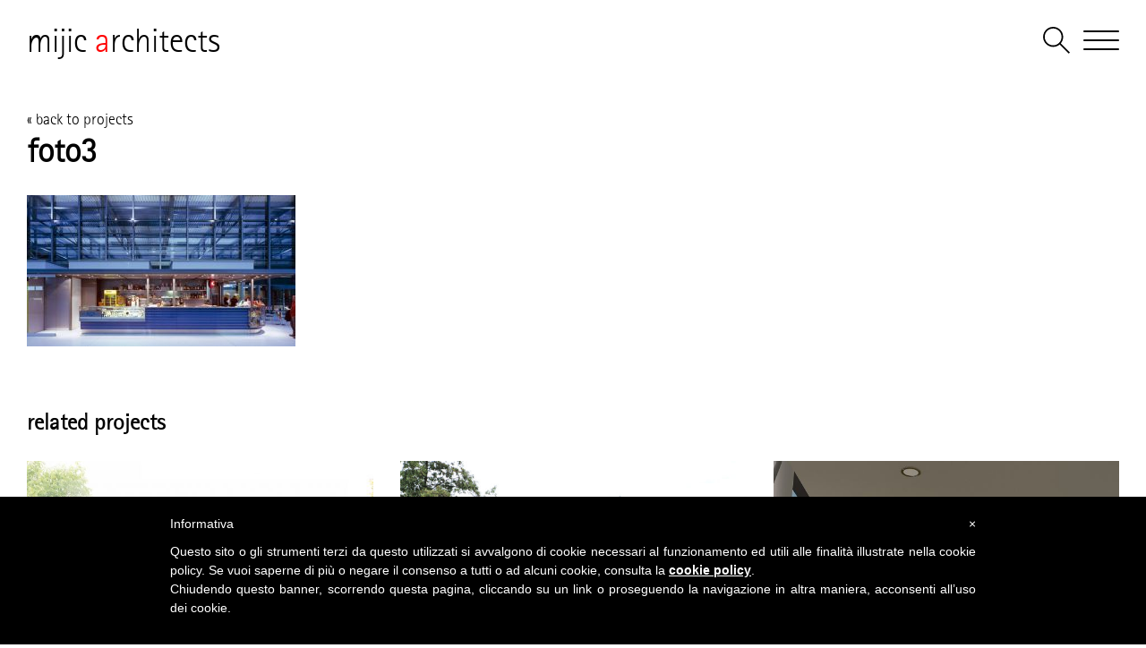

--- FILE ---
content_type: text/html; charset=UTF-8
request_url: https://www.mijicarchitects.com/infrastructure/interior-equipment/attachment/foto3-7/
body_size: 5827
content:
<!DOCTYPE html><html lang="en-US"><head><meta charset="UTF-8"><meta name="viewport" content="width=device-width, initial-scale=1.0, maximum-scale=1.0, user-scalable=no"><meta http-equiv="X-UA-Compatible" content="IE=edge"><meta name="author" content="disual.it"><link href="//gmpg.org/xfn/11" rel="profile"><link href="https://www.mijicarchitects.com/xmlrpc.php" rel="pingback"><meta name='robots' content='index, follow, max-image-preview:large, max-snippet:-1, max-video-preview:-1' />  <script data-cfasync="false" data-pagespeed-no-defer>var gtm4wp_datalayer_name = "dataLayer";
	var dataLayer = dataLayer || [];</script> <link media="all" href="https://www.mijicarchitects.com/wp-content/cache/autoptimize/css/autoptimize_02ebf5ff4a5dd2267d3284253a2273f2.css" rel="stylesheet"><title>foto3 - Mijic Architects</title><link rel="canonical" href="https://www.mijicarchitects.com/infrastructure/interior-equipment/attachment/foto3-7/" /><meta property="og:locale" content="en_US" /><meta property="og:type" content="article" /><meta property="og:title" content="foto3 - Mijic Architects" /><meta property="og:description" content="[...]Read more &raquo;" /><meta property="og:url" content="https://www.mijicarchitects.com/infrastructure/interior-equipment/attachment/foto3-7/" /><meta property="og:site_name" content="Mijic Architects" /><meta property="og:image" content="https://www.mijicarchitects.com/infrastructure/interior-equipment/attachment/foto3-7" /><meta property="og:image:width" content="1920" /><meta property="og:image:height" content="1080" /><meta property="og:image:type" content="image/jpeg" /><meta name="twitter:card" content="summary_large_image" /><meta name="twitter:site" content="@mijicarchitects" /> <script type="application/ld+json" class="yoast-schema-graph">{"@context":"https://schema.org","@graph":[{"@type":"WebPage","@id":"https://www.mijicarchitects.com/infrastructure/interior-equipment/attachment/foto3-7/","url":"https://www.mijicarchitects.com/infrastructure/interior-equipment/attachment/foto3-7/","name":"foto3 - Mijic Architects","isPartOf":{"@id":"https://www.mijicarchitects.com/#website"},"primaryImageOfPage":{"@id":"https://www.mijicarchitects.com/infrastructure/interior-equipment/attachment/foto3-7/#primaryimage"},"image":{"@id":"https://www.mijicarchitects.com/infrastructure/interior-equipment/attachment/foto3-7/#primaryimage"},"thumbnailUrl":"https://www.mijicarchitects.com/wp-content/uploads/2006/12/foto3.jpg","datePublished":"2020-07-01T07:29:14+00:00","breadcrumb":{"@id":"https://www.mijicarchitects.com/infrastructure/interior-equipment/attachment/foto3-7/#breadcrumb"},"inLanguage":"en-US","potentialAction":[{"@type":"ReadAction","target":["https://www.mijicarchitects.com/infrastructure/interior-equipment/attachment/foto3-7/"]}]},{"@type":"ImageObject","inLanguage":"en-US","@id":"https://www.mijicarchitects.com/infrastructure/interior-equipment/attachment/foto3-7/#primaryimage","url":"https://www.mijicarchitects.com/wp-content/uploads/2006/12/foto3.jpg","contentUrl":"https://www.mijicarchitects.com/wp-content/uploads/2006/12/foto3.jpg","width":1920,"height":1080},{"@type":"BreadcrumbList","@id":"https://www.mijicarchitects.com/infrastructure/interior-equipment/attachment/foto3-7/#breadcrumb","itemListElement":[{"@type":"ListItem","position":1,"name":"Home","item":"https://www.mijicarchitects.com/"},{"@type":"ListItem","position":2,"name":"INTERIOR EQUIPMENT","item":"https://www.mijicarchitects.com/infrastructure/interior-equipment/"},{"@type":"ListItem","position":3,"name":"foto3"}]},{"@type":"WebSite","@id":"https://www.mijicarchitects.com/#website","url":"https://www.mijicarchitects.com/","name":"Mijic Architects","description":"Mijic Architects","publisher":{"@id":"https://www.mijicarchitects.com/#organization"},"potentialAction":[{"@type":"SearchAction","target":{"@type":"EntryPoint","urlTemplate":"https://www.mijicarchitects.com/?s={search_term_string}"},"query-input":{"@type":"PropertyValueSpecification","valueRequired":true,"valueName":"search_term_string"}}],"inLanguage":"en-US"},{"@type":"Organization","@id":"https://www.mijicarchitects.com/#organization","name":"Mijic Architects","url":"https://www.mijicarchitects.com/","logo":{"@type":"ImageObject","inLanguage":"en-US","@id":"https://www.mijicarchitects.com/#/schema/logo/image/","url":"https://www.mijicarchitects.com/wp-content/uploads/2017/01/logo-mijic-architects.png","contentUrl":"https://www.mijicarchitects.com/wp-content/uploads/2017/01/logo-mijic-architects.png","width":780,"height":200,"caption":"Mijic Architects"},"image":{"@id":"https://www.mijicarchitects.com/#/schema/logo/image/"},"sameAs":["https://x.com/mijicarchitects","https://www.instagram.com/mijicarchitects/?hl=it","https://www.linkedin.com/company/mijicarchitects","https://www.pinterest.it/mijicarchitects/"]}]}</script> <link rel='dns-prefetch' href='//unpkg.com' /><link rel='dns-prefetch' href='//www.googletagmanager.com' /><link rel="alternate" type="application/rss+xml" title="Mijic Architects &raquo; Feed" href="https://www.mijicarchitects.com/feed/" /><link rel="alternate" type="application/rss+xml" title="Mijic Architects &raquo; Comments Feed" href="https://www.mijicarchitects.com/comments/feed/" /><link rel="alternate" type="application/rss+xml" title="Mijic Architects &raquo; foto3 Comments Feed" href="https://www.mijicarchitects.com/infrastructure/interior-equipment/attachment/foto3-7/feed/" /> <script type="text/javascript" src="https://www.mijicarchitects.com/wp-includes/js/jquery/jquery.min.js" id="jquery-core-js"></script> <script type="text/javascript" src="https://www.mijicarchitects.com/wp-includes/js/jquery/jquery-migrate.min.js" id="jquery-migrate-js"></script> 
 <script type="text/javascript" src="https://www.googletagmanager.com/gtag/js?id=GT-P8QTN6S5" id="google_gtagjs-js" async></script> <script type="text/javascript" id="google_gtagjs-js-after">window.dataLayer = window.dataLayer || [];function gtag(){dataLayer.push(arguments);}
gtag("set","linker",{"domains":["www.mijicarchitects.com"]});
gtag("js", new Date());
gtag("set", "developer_id.dZTNiMT", true);
gtag("config", "GT-P8QTN6S5");
 window._googlesitekit = window._googlesitekit || {}; window._googlesitekit.throttledEvents = []; window._googlesitekit.gtagEvent = (name, data) => { var key = JSON.stringify( { name, data } ); if ( !! window._googlesitekit.throttledEvents[ key ] ) { return; } window._googlesitekit.throttledEvents[ key ] = true; setTimeout( () => { delete window._googlesitekit.throttledEvents[ key ]; }, 5 ); gtag( "event", name, { ...data, event_source: "site-kit" } ); };</script> <link rel="https://api.w.org/" href="https://www.mijicarchitects.com/wp-json/" /><link rel="alternate" title="JSON" type="application/json" href="https://www.mijicarchitects.com/wp-json/wp/v2/media/3220" /><link rel="EditURI" type="application/rsd+xml" title="RSD" href="https://www.mijicarchitects.com/xmlrpc.php?rsd" /><link rel='shortlink' href='https://www.mijicarchitects.com/?p=3220' /><link rel="alternate" title="oEmbed (JSON)" type="application/json+oembed" href="https://www.mijicarchitects.com/wp-json/oembed/1.0/embed?url=https%3A%2F%2Fwww.mijicarchitects.com%2Finfrastructure%2Finterior-equipment%2Fattachment%2Ffoto3-7%2F" /><link rel="alternate" title="oEmbed (XML)" type="text/xml+oembed" href="https://www.mijicarchitects.com/wp-json/oembed/1.0/embed?url=https%3A%2F%2Fwww.mijicarchitects.com%2Finfrastructure%2Finterior-equipment%2Fattachment%2Ffoto3-7%2F&#038;format=xml" /><meta name="generator" content="Site Kit by Google 1.166.0" />  <script data-cfasync="false" data-pagespeed-no-defer type="text/javascript">var dataLayer_content = {"pagePostType":"attachment","pagePostType2":"single-attachment","pagePostAuthor":"mijic mijic"};
	dataLayer.push( dataLayer_content );</script> <script data-cfasync="false" data-pagespeed-no-defer type="text/javascript">(function(w,d,s,l,i){w[l]=w[l]||[];w[l].push({'gtm.start':
new Date().getTime(),event:'gtm.js'});var f=d.getElementsByTagName(s)[0],
j=d.createElement(s),dl=l!='dataLayer'?'&l='+l:'';j.async=true;j.src=
'//www.googletagmanager.com/gtm.js?id='+i+dl;f.parentNode.insertBefore(j,f);
})(window,document,'script','dataLayer','GTM-WV4Q9FD');</script> <link rel="icon" href="https://www.mijicarchitects.com/wp-content/uploads/2020/04/cropped-favicon-150x150.png" sizes="32x32" /><link rel="icon" href="https://www.mijicarchitects.com/wp-content/uploads/2020/04/cropped-favicon-300x300.png" sizes="192x192" /><link rel="apple-touch-icon" href="https://www.mijicarchitects.com/wp-content/uploads/2020/04/cropped-favicon-300x300.png" /><meta name="msapplication-TileImage" content="https://www.mijicarchitects.com/wp-content/uploads/2020/04/cropped-favicon-300x300.png" /> <script type="text/javascript">var _iub = _iub || []; _iub.csConfiguration = {"lang":"it","siteId":1316827,"banner":{"slideDown":false,"applyStyles":false},"cookiePolicyId":30621232};</script> <script type="text/javascript" src="//cdn.iubenda.com/cookie_solution/safemode/iubenda_cs.js" charset="UTF-8" async></script> </head><body class="attachment attachment-template-default single single-attachment postid-3220 attachmentid-3220 attachment-jpeg"><div id="wrapper" class="site"><header class="header"><nav class="navbar navbar-default white"><div class="container-fluid"><div class="navbar-header"> <a class="navbar-brand" href="https://www.mijicarchitects.com/" title="Mijic Architects"> mijic <span>a</span>rchitects </a> <button type="button" class="navbar-toggle collapsed"> <span class="bar"></span> </button><div class="navbar-search"> <a href="#searchform" data-toggle="collapse"> <svg class="icon" xmlns="//www.w3.org/2000/svg" version="1.1" viewBox="0 0 38 38"> <g> <path d="m38 36.3l-12.9-12.9c2.1-2.5 3.4-5.7 3.4-9.2 0-7.9-6.4-14.2-14.2-14.2s-14.2 6.4-14.2 14.2 6.4 14.2 14.2 14.2c3.5 0 6.7-1.3 9.2-3.4l12.9 12.9s1.7-1.7 1.7-1.7zm-23.7-10.2c-6.5 0-11.9-5.3-11.9-11.9s5.3-11.9 11.9-11.9 11.9 5.3 11.9 11.9 -5.3 11.9-11.9 11.9z" fill="black"/> </g> </svg> </a><form method="get" id="searchform" action="https://www.mijicarchitects.com/" class="form-inline collapse" role="search"> <label class="sr-only" for="s">Search</label><div class="input-group"> <input class="form-control" id="s" name="s" type="text" placeholder="Search entire website here..." value=""></div> <input class="submit btn btn-primary" id="searchsubmit" name="submit" type="hidden" value="search"></form></div></div></div></nav></header><div id="menu-offcanvas"  role="navigation"><ul id="menu-main-menu" class="site-navigation"><li id="menu-item-13" class="menu-item menu-item-type-post_type menu-item-object-page menu-item-home menu-item-13"><a href="https://www.mijicarchitects.com/">Home</a></li><li id="menu-item-118" class="menu-item menu-item-type-post_type menu-item-object-page menu-item-118"><a href="https://www.mijicarchitects.com/news/">news</a></li><li id="menu-item-9234" class="menu-item menu-item-type-custom menu-item-object-custom menu-item-has-children menu-item-9234"><a href="#">works</a><ul class="dropdown-menu"><li id="menu-item-31" class="menu-item menu-item-type-post_type menu-item-object-page menu-item-31"><a href="https://www.mijicarchitects.com/projects/">projects</a></li><li id="menu-item-9235" class="menu-item menu-item-type-post_type menu-item-object-page menu-item-9235"><a href="https://www.mijicarchitects.com/competitions/">competitions</a></li></ul></li><li id="menu-item-2981" class="menu-item menu-item-type-custom menu-item-object-custom menu-item-has-children menu-item-2981"><a href="#">office profile</a><ul class="dropdown-menu"><li id="menu-item-218" class="menu-item menu-item-type-post_type menu-item-object-page menu-item-218"><a href="https://www.mijicarchitects.com/about/">about</a></li><li id="menu-item-9183" class="menu-item menu-item-type-post_type menu-item-object-page menu-item-9183"><a href="https://www.mijicarchitects.com/about/team/">team</a></li></ul></li><li id="menu-item-2982" class="menu-item menu-item-type-post_type menu-item-object-page menu-item-2982"><a href="https://www.mijicarchitects.com/events/">events</a></li><li id="menu-item-2983" class="menu-item menu-item-type-post_type menu-item-object-page menu-item-2983"><a href="https://www.mijicarchitects.com/press-and-awards/">press and awards</a></li><li id="menu-item-2984" class="menu-item menu-item-type-post_type menu-item-object-page menu-item-2984"><a href="https://www.mijicarchitects.com/contacts/">contacts</a></li></ul></div><div id="main-container"> <script src="//ajax.googleapis.com/ajax/libs/jquery/1/jquery.js"></script> <script src="https://www.mijicarchitects.com/wp-content/themes/mijicarchitects/galleria/galleria-1.4.7.min.js"></script> <div class="project-gallery"></div><div class="content-wrap"><div class="container-fluid"><div class="row"><div class="col-md-12"><div class="back"> <a href="https://www.mijicarchitects.com/projects/"> &laquo; back to projects </a></div></div></div><div class="row"><div class="col-md-12"><section id="main-content" class="project-content" role="main"><div class="row"><div class="col-md-8"><h1 class="project-title">foto3</h1><div class="project-data"></div></div></div><div class="row"><div class="col-md-4 col-md-push-8 project-table"></div><div class="col-md-8 col-md-pull-4"><div class="entry project-entry"><p class="attachment"><a href='https://www.mijicarchitects.com/wp-content/uploads/2006/12/foto3.jpg'><img fetchpriority="high" decoding="async" width="300" height="169" src="https://www.mijicarchitects.com/wp-content/uploads/2006/12/foto3-300x169.jpg" class="attachment-medium size-medium" alt="" srcset="https://www.mijicarchitects.com/wp-content/uploads/2006/12/foto3-300x169.jpg 300w, https://www.mijicarchitects.com/wp-content/uploads/2006/12/foto3-1024x576.jpg 1024w, https://www.mijicarchitects.com/wp-content/uploads/2006/12/foto3-768x432.jpg 768w, https://www.mijicarchitects.com/wp-content/uploads/2006/12/foto3-1536x864.jpg 1536w, https://www.mijicarchitects.com/wp-content/uploads/2006/12/foto3-1200x675.jpg 1200w, https://www.mijicarchitects.com/wp-content/uploads/2006/12/foto3.jpg 1920w" sizes="(max-width: 300px) 100vw, 300px" /></a></p></div></div></div></section></div></div><div class="row"><div class="col-md-12"><div class="related-projects"><h3>related projects</h3><div class="owl-carousel owl-theme"><div class="item"> <a href="https://www.mijicarchitects.com/hospitality-entertainment/new-elderly-house-2/" title="NEW ELDERLY HOUSE"> <img width="620" height="620" src="https://www.mijicarchitects.com/wp-content/uploads/2013/01/RENDER-senza-cielo_ge-620x620.jpg" class="attachment-contacts size-contacts wp-post-image" alt="" decoding="async" loading="lazy" srcset="https://www.mijicarchitects.com/wp-content/uploads/2013/01/RENDER-senza-cielo_ge-620x620.jpg 620w, https://www.mijicarchitects.com/wp-content/uploads/2013/01/RENDER-senza-cielo_ge-150x150.jpg 150w" sizes="auto, (max-width: 620px) 100vw, 620px" /><div class="content"><h4>NEW ELDERLY HOUSE</h4> Herisau (CH)|2013</div> </a></div><div class="item"> <a href="https://www.mijicarchitects.com/education-research/day-care-center-buntes-haus-in-echzell-gettenau/" title="DAY CARE CENTER “BUNTES HAUS”"> <img width="620" height="620" src="https://www.mijicarchitects.com/wp-content/uploads/2022/05/2-620x620.jpg" class="attachment-contacts size-contacts wp-post-image" alt="" decoding="async" loading="lazy" srcset="https://www.mijicarchitects.com/wp-content/uploads/2022/05/2-620x620.jpg 620w, https://www.mijicarchitects.com/wp-content/uploads/2022/05/2-300x300.jpg 300w, https://www.mijicarchitects.com/wp-content/uploads/2022/05/2-1024x1024.jpg 1024w, https://www.mijicarchitects.com/wp-content/uploads/2022/05/2-150x150.jpg 150w, https://www.mijicarchitects.com/wp-content/uploads/2022/05/2-768x768.jpg 768w, https://www.mijicarchitects.com/wp-content/uploads/2022/05/2.jpg 1080w" sizes="auto, (max-width: 620px) 100vw, 620px" /><div class="content"><h4>DAY CARE CENTER “BUNTES HAUS”</h4> Echzell (DE)|2017 - 2019</div> </a></div><div class="item"> <a href="https://www.mijicarchitects.com/hospitality-entertainment/extension-elderly-house-casa-mia/" title="EXTENSION ELDERLY HOUSE “CASA MIA”"> <img width="620" height="620" src="https://www.mijicarchitects.com/wp-content/uploads/2007/01/ehf_rend_04_ge-1-620x620.jpg" class="attachment-contacts size-contacts wp-post-image" alt="" decoding="async" loading="lazy" srcset="https://www.mijicarchitects.com/wp-content/uploads/2007/01/ehf_rend_04_ge-1-620x620.jpg 620w, https://www.mijicarchitects.com/wp-content/uploads/2007/01/ehf_rend_04_ge-1-150x150.jpg 150w" sizes="auto, (max-width: 620px) 100vw, 620px" /><div class="content"><h4>EXTENSION ELDERLY HOUSE “CASA MIA”</h4> Forlì (I)|2007</div> </a></div><div class="item"> <a href="https://www.mijicarchitects.com/office-administration/new-town-hall-2/" title="NEW TOWN HALL"> <img width="620" height="620" src="https://www.mijicarchitects.com/wp-content/uploads/2014/10/Vista-dallalto-620x620.jpg" class="attachment-contacts size-contacts wp-post-image" alt="" decoding="async" loading="lazy" srcset="https://www.mijicarchitects.com/wp-content/uploads/2014/10/Vista-dallalto-620x620.jpg 620w, https://www.mijicarchitects.com/wp-content/uploads/2014/10/Vista-dallalto-150x150.jpg 150w" sizes="auto, (max-width: 620px) 100vw, 620px" /><div class="content"><h4>NEW TOWN HALL</h4> Plaidt (D)|2014</div> </a></div><div class="item"> <a href="https://www.mijicarchitects.com/residential/attic-renovation-in-the-historic-center-of-rimini/" title="ATTIC RENOVATION IN THE HISTORIC CENTER OF RIMINI"> <img width="620" height="620" src="https://www.mijicarchitects.com/wp-content/uploads/2021/11/211112_Home_Sottotetto-Mijic_ok-620x620.jpg" class="attachment-contacts size-contacts wp-post-image" alt="" decoding="async" loading="lazy" srcset="https://www.mijicarchitects.com/wp-content/uploads/2021/11/211112_Home_Sottotetto-Mijic_ok-620x620.jpg 620w, https://www.mijicarchitects.com/wp-content/uploads/2021/11/211112_Home_Sottotetto-Mijic_ok-150x150.jpg 150w" sizes="auto, (max-width: 620px) 100vw, 620px" /><div class="content"><h4>ATTIC RENOVATION IN THE HISTORIC CENTER OF RIMINI</h4> Rimini (I)|2017 - 2019</div> </a></div><div class="item"> <a href="https://www.mijicarchitects.com/culture/entrance-of-museum/" title="ENTRANCE OF MUSEUM"> <img width="620" height="620" src="https://www.mijicarchitects.com/wp-content/uploads/2013/12/progetto2_con-strade-3D_post-revisione_nuova-idea_130408_11_1021_ge-620x620.jpg" class="attachment-contacts size-contacts wp-post-image" alt="" decoding="async" loading="lazy" srcset="https://www.mijicarchitects.com/wp-content/uploads/2013/12/progetto2_con-strade-3D_post-revisione_nuova-idea_130408_11_1021_ge-620x620.jpg 620w, https://www.mijicarchitects.com/wp-content/uploads/2013/12/progetto2_con-strade-3D_post-revisione_nuova-idea_130408_11_1021_ge-150x150.jpg 150w" sizes="auto, (max-width: 620px) 100vw, 620px" /><div class="content"><h4>ENTRANCE OF MUSEUM</h4> Glentleiten (D)|2013</div> </a></div><div class="item"> <a href="https://www.mijicarchitects.com/infrastructure/railway-station-for-new-fair-complex/" title="RAILWAY STATION FOR NEW FAIR COMPLEX"> <img width="620" height="620" src="https://www.mijicarchitects.com/wp-content/uploads/2005/05/Foto2-1-620x620.jpg" class="attachment-contacts size-contacts wp-post-image" alt="" decoding="async" loading="lazy" srcset="https://www.mijicarchitects.com/wp-content/uploads/2005/05/Foto2-1-620x620.jpg 620w, https://www.mijicarchitects.com/wp-content/uploads/2005/05/Foto2-1-150x150.jpg 150w" sizes="auto, (max-width: 620px) 100vw, 620px" /><div class="content"><h4>RAILWAY STATION FOR NEW FAIR COMPLEX</h4> Rimini (I)|2005</div> </a></div><div class="item"> <a href="https://www.mijicarchitects.com/exhibition-event/design-proposal-library-and-anarchive-polimoda-fi/" title="DESIGN PROPOSAL – LIBRARY AND ANARCHIVE, POLIMODA"> <img width="620" height="620" src="https://www.mijicarchitects.com/wp-content/uploads/2023/09/quadrata-ok-620x620.jpg" class="attachment-contacts size-contacts wp-post-image" alt="" decoding="async" loading="lazy" srcset="https://www.mijicarchitects.com/wp-content/uploads/2023/09/quadrata-ok-620x620.jpg 620w, https://www.mijicarchitects.com/wp-content/uploads/2023/09/quadrata-ok-300x300.jpg 300w, https://www.mijicarchitects.com/wp-content/uploads/2023/09/quadrata-ok-1024x1024.jpg 1024w, https://www.mijicarchitects.com/wp-content/uploads/2023/09/quadrata-ok-150x150.jpg 150w, https://www.mijicarchitects.com/wp-content/uploads/2023/09/quadrata-ok-768x768.jpg 768w, https://www.mijicarchitects.com/wp-content/uploads/2023/09/quadrata-ok.jpg 1080w" sizes="auto, (max-width: 620px) 100vw, 620px" /><div class="content"><h4>DESIGN PROPOSAL – LIBRARY AND ANARCHIVE, POLIMODA</h4> Firenze (I)|2023</div> </a></div><div class="item"> <a href="https://www.mijicarchitects.com/exhibition-event/national-park-gate-celtic-park-in-nonweiler-otzenhausen/" title="NATIONAL PARK GATE CELTIC PARK IN NONWEILER/OTZENHAUSEN"> <img width="620" height="620" src="https://www.mijicarchitects.com/wp-content/uploads/2023/06/quadrata1-620x620.jpg" class="attachment-contacts size-contacts wp-post-image" alt="" decoding="async" loading="lazy" srcset="https://www.mijicarchitects.com/wp-content/uploads/2023/06/quadrata1-620x620.jpg 620w, https://www.mijicarchitects.com/wp-content/uploads/2023/06/quadrata1-300x300.jpg 300w, https://www.mijicarchitects.com/wp-content/uploads/2023/06/quadrata1-1024x1024.jpg 1024w, https://www.mijicarchitects.com/wp-content/uploads/2023/06/quadrata1-150x150.jpg 150w, https://www.mijicarchitects.com/wp-content/uploads/2023/06/quadrata1-768x768.jpg 768w, https://www.mijicarchitects.com/wp-content/uploads/2023/06/quadrata1.jpg 1080w" sizes="auto, (max-width: 620px) 100vw, 620px" /><div class="content"><h4>NATIONAL PARK GATE CELTIC PARK IN NONWEILER/OTZENHAUSEN</h4> Nonweiler (DE)|2018</div> </a></div></div></div></div></div></div></div> <script>$(function() {
			// Load the Twelve theme
			Galleria.loadTheme('https://www.mijicarchitects.com/wp-content/themes/mijicarchitects/galleria/themes/twelve/galleria.twelve.min.js');
			// Initialize Galleria
			Galleria.run( '.project-gallery', {
				height: 0.5625, // 16:9 aspect ratio
				thumbnails: false
			} );
		});

		$(function() {
			$(".owl-carousel").owlCarousel({
				loop: true,
				margin: 30,
				responsive: {
					0: {
						items: 1
					},
					768: {
						items: 2
					},
					992: {
						items: 3
					}
				}
			});
		});</script> </div><footer class="footer"><div class="container-fluid"><div class="row"><div class="col-md-12"><div class="footer-data"><div class="logo-footer"> mijic <span>a</span>rchitects</div> IT | Corso d'Augusto, 181 | 47921 Rimini (RN), Italy | Tel. +39 0541 21846 | P.IVA 04171860408 | Certificato ISO 9001:2015 Kiwa Cermet Italia Cert. n. 18296-A<br> DE | Heinrichstraße, 10 | 64283 Darmstadt | Tel. +49 06151 995820</div></div></div><div class="row"><div class="col-md-4"><a href="https://www.mijicarchitects.com/privacy-policy/" title="Privacy policy">Privacy policy</a></div><div class="col-md-4"><a href="https://www.mijicarchitects.com/cookies-policy/" title="Cookie policy">Cookie policy</a></div><div class="col-md-4"><a href="https://www.disual.it/" title="Disual Web Studio" target="_blank">Credits</a></div></div><div class="row"><div class="col-md-12"><div class="social"> <a href="https://www.instagram.com/mijicarchitects/?hl=it" target="_blank"><i class="fa fa-instagram" aria-hidden="true"></i></a> <a href="https://www.linkedin.com/company/mijic-architects" target="_blank"><i class="fa fa-linkedin" aria-hidden="true"></i></a> <a href="https://it.pinterest.com/mijicarchitects/" target="_blank"><i class="fa fa-pinterest-p" aria-hidden="true"></i></a> <a href="https://twitter.com/mijicarchitects" target="_blank"><i class="fa fa-twitter" aria-hidden="true"></i></a></div></div></div></div></footer></div> <noscript><iframe src="https://www.googletagmanager.com/ns.html?id=GTM-WV4Q9FD" height="0" width="0" style="display:none;visibility:hidden" aria-hidden="true"></iframe></noscript> <script type="text/javascript" src="https://www.mijicarchitects.com/wp-content/themes/mijicarchitects/js/bootstrap.min.js" id="bootstrap-script-js"></script> <script type="text/javascript" src="https://www.mijicarchitects.com/wp-content/themes/mijicarchitects/js/isotope.pkgd.min.js" id="isotope-script-js"></script> <script type="text/javascript" src="https://www.mijicarchitects.com/wp-content/themes/mijicarchitects/js/jquery.magnific-popup.min.js" id="magnific-popup-script-js"></script> <script type="text/javascript" src="https://www.mijicarchitects.com/wp-content/cache/autoptimize/js/autoptimize_single_e28e063504b967c9bf2a70e204b3895f.js" id="base-script-js"></script> <script type="text/javascript" src="https://www.mijicarchitects.com/wp-includes/js/comment-reply.min.js" id="comment-reply-js" async="async" data-wp-strategy="async"></script> <script type="text/javascript" src="https://www.mijicarchitects.com/wp-includes/js/dist/hooks.min.js" id="wp-hooks-js"></script> <script type="text/javascript" src="https://www.mijicarchitects.com/wp-includes/js/dist/i18n.min.js" id="wp-i18n-js"></script> <script type="text/javascript" id="wp-i18n-js-after">wp.i18n.setLocaleData( { 'text direction\u0004ltr': [ 'ltr' ] } );</script> <script type="text/javascript" src="https://www.mijicarchitects.com/wp-content/cache/autoptimize/js/autoptimize_single_96e7dc3f0e8559e4a3f3ca40b17ab9c3.js" id="swv-js"></script> <script type="text/javascript" id="contact-form-7-js-before">var wpcf7 = {
    "api": {
        "root": "https:\/\/www.mijicarchitects.com\/wp-json\/",
        "namespace": "contact-form-7\/v1"
    }
};</script> <script type="text/javascript" src="https://www.mijicarchitects.com/wp-content/cache/autoptimize/js/autoptimize_single_2912c657d0592cc532dff73d0d2ce7bb.js" id="contact-form-7-js"></script> <script type="text/javascript" src="https://www.mijicarchitects.com/wp-content/themes/mijicarchitects-child/js/owl.carousel.min.js" id="owl-script-js"></script> <script type="text/javascript" src="//unpkg.com/imagesloaded@4/imagesloaded.pkgd.min.js" id="images-loaded-js"></script> <script type="text/javascript" src="https://www.mijicarchitects.com/wp-content/cache/autoptimize/js/autoptimize_single_033359bd9b579f23a1206a32d8775f12.js" id="child-script-js"></script> <script type="text/javascript" src="https://www.mijicarchitects.com/wp-content/cache/autoptimize/js/autoptimize_single_af5f2224f9be166297b8754f98622c4d.js" id="googlesitekit-events-provider-contact-form-7-js" defer></script> <script type="text/javascript">var _gaq = _gaq || [];
			_gaq.push(['_setAccount', 'UA-32587753-7']);
			_gaq.push(['_trackPageview']);

			(function() {
				var ga = document.createElement('script'); ga.type = 'text/javascript'; ga.async = true;
				ga.src = ('https:' == document.location.protocol ? 'https://ssl' : 'http://www') + '.google-analytics.com/ga.js';
				var s = document.getElementsByTagName('script')[0]; s.parentNode.insertBefore(ga, s);
			})();</script> </body></html>

--- FILE ---
content_type: text/css
request_url: https://www.mijicarchitects.com/wp-content/themes/mijicarchitects/galleria/themes/twelve/galleria.twelve.min.css?v=1.4.7
body_size: 1350
content:
/**
 * Galleria Twelve Theme - v1.4.7 2016-10-27
 * https://galleria.io
 *
 * Copyright (c) 2010 - 2016 worse is better UG
 * LICENSE: 0ccf8e3548eda6e4d83ce39ec2ab6325
 * https://galleria.io/license/
 *
 */

#galleria-loader{height:1px!important}.galleria-theme-twelve{position:relative;overflow:hidden;font:11px/1.4 arial,sans-serif;color:#fff}.galleria-theme-twelve img{-moz-user-select:none;-webkit-user-select:none;-o-user-select:none}.galleria-theme-twelve .galleria-stage{overflow:hidden;background:#000;position:absolute;top:0;left:0;right:0;bottom:0px}.galleria-theme-twelve.fullscreen .galleria-stage{bottom:0}.galleria-theme-twelve .galleria-bar{height:31px;width:100%;position:absolute;bottom:0;left:0;background:url(bar.png) repeat-x #222;z-index:3}.galleria-theme-twelve.light .galleria-bar{background:#fff;height:30px}.galleria-theme-twelve .galleria-s1,.galleria-theme-twelve .galleria-s2,.galleria-theme-twelve .galleria-s3,.galleria-theme-twelve .galleria-s4{background:url(separator.png);height:29px;width:2px;position:absolute;left:28px;bottom:1px}.galleria-theme-twelve.light .galleria-counter,.galleria-theme-twelve.light .galleria-s1,.galleria-theme-twelve.light .galleria-s2,.galleria-theme-twelve.light .galleria-s3,.galleria-theme-twelve.light .galleria-s4{background-image:url(separator-neg.png);bottom:0;height:30px}.galleria-theme-twelve .galleria-s2{left:58px}.galleria-theme-twelve .galleria-s3{right:29px;left:auto}.galleria-theme-twelve .galleria-s4{right:58px;left:auto}.galleria-theme-twelve .galleria-progress{height:2px;position:absolute;top:0;left:0;width:0;background:#aaa;opacity:.5;z-index:3;-ms-filter:"progid:DXImageTransform.Microsoft.Alpha(Opacity=50)";filter:alpha(opacity=50)}.galleria-theme-twelve .galleria-fullscreen,.galleria-theme-twelve .galleria-play,.galleria-theme-twelve .galleria-popout,.galleria-theme-twelve .galleria-thumblink{width:29px;height:29px;position:absolute;left:0;bottom:1px;background:url(thumbs.png) 50% 50% no-repeat;cursor:pointer}.galleria-theme-twelve.light .galleria-fullscreen,.galleria-theme-twelve.light .galleria-play,.galleria-theme-twelve.light .galleria-popout,.galleria-theme-twelve.light .galleria-thumblink{bottom:0;height:30px}.galleria-theme-twelve.light .galleria-thumblink{background-image:url(thumbs-neg.png)}.galleria-theme-twelve .galleria-fullscreen,.galleria-theme-twelve .galleria-popout{left:auto;right:0;background-image:url(fullscreen.png);background-position:8px 7px}.galleria-theme-twelve.light .galleria-fullscreen{background-image:url(fullscreen-neg.png);background-position:8px 8px}.galleria-theme-twelve .galleria-popout{background-image:url(popout.png);right:30px;background-position:50% 50%}.galleria-theme-twelve.light .galleria-popout{background-image:url(popout-neg.png)}.galleria-theme-twelve .galleria-play{left:30px;background-image:url(playpause.png);background-position:10px 9px}.galleria-theme-twelve.light .galleria-play{background-image:url(playpause-neg.png)}.galleria-theme-twelve .galleria-play.playing{background-position:10px -91px}.galleria-theme-twelve .galleria-fullscreen.open{background-position:8px -93px}.galleria-theme-twelve .galleria-thumblink.open,.galleria-theme-twelve.notouch .galleria-fullscreen:hover,.galleria-theme-twelve.notouch .galleria-play:hover,.galleria-theme-twelve.notouch .galleria-popout:hover,.galleria-theme-twelve.notouch .galleria-thumblink:hover,.galleria-theme-twelve.touch .galleria-fullscreen:active,.galleria-theme-twelve.touch .galleria-play:active,.galleria-theme-twelve.touch .galleria-popout:active,.galleria-theme-twelve.touch .galleria-thumblink:active{background-color:#000}.galleria-theme-twelve.light .galleria-thumblink.open,.galleria-theme-twelve.light.notouch .galleria-fullscreen:hover,.galleria-theme-twelve.light.notouch .galleria-play:hover,.galleria-theme-twelve.light.notouch .galleria-popout:hover,.galleria-theme-twelve.light.notouch .galleria-thumblink:hover,.galleria-theme-twelve.light.touch .galleria-fullscreen:active,.galleria-theme-twelve.light.touch .galleria-play:active,.galleria-theme-twelve.light.touch .galleria-popout:active,.galleria-theme-twelve.light.touch .galleria-thumblink:active{background-color:#eee}.galleria-theme-twelve .galleria-thumbnails-container{position:absolute;top:0;left:0;width:0;height:0;background:url(bg.png);z-index:2}.galleria-theme-twelve .galleria-thumbnails-list{position:absolute!important;top:10px;right:10px;left:10px;bottom:41px;overflow:auto!important}.galleria-theme-twelve .galleria-thumbnails .galleria-image{width:80px;height:45px;float:left;margin:0 7px 7px 0;border:3px solid #fff;cursor:pointer}.galleria-theme-twelve.notouch .galleria-thumbnails .galleria-image:hover,.galleria-theme-twelve.touch .galleria-thumbnails .galleria-image:active{opacity:.9;box-shadow:0 0 3px rgba(0,0,0,.4);-moz-box-shadow:0 0 3px rgba(0,0,0,.4);-webkit-box-shadow:0 0 3px rgba(0,0,0,.4)}.galleria-theme-twelve .galleria-info{position:absolute;overflow:hidden;height:29px;line-height:29px;left:70px;right:70px;bottom:1px;color:#bbb}.galleria-theme-twelve.light .galleria-info{color:#888}.galleria-theme-twelve .galleria-info-text>*,.galleria-theme-twelve .galleria-info>*{display:inline}.galleria-theme-twelve .galleria-info-title{color:#fff;font-weight:700;padding:0 10px}.galleria-theme-twelve.light .galleria-info-title{color:#000}.galleria-theme-twelve .galleria-info-text{padding-left:10px}.galleria-theme-twelve .galleria-counter{background:url(separator.png) 100% 0 no-repeat;display:inline-block;padding-right:10px;zoom:1}.galleria-theme-twelve .galleria-loader{width:48px;height:48px;position:absolute;top:50%;left:50%;margin:-24px 0 0 -24px;z-index:2;display:none;background:url(loader.gif) 50% 50% no-repeat #000;opacity:.8;-ms-filter:"progid:DXImageTransform.Microsoft.Alpha(Opacity=80)";filter:alpha(opacity=80);-moz-border-radius:6px;-webkit-border-radius:6px;border-radius:6px}.galleria-theme-twelve .galleria-image-nav{position:absolute;top:50%;margin-top:-18px;width:100%;left:0}.galleria-theme-twelve .galleria-image-nav-left,.galleria-theme-twelve .galleria-image-nav-right{cursor:pointer;width:58px;height:58px;position:absolute;left:20px;z-index:2;background:url(arrow.png)}.galleria-theme-twelve.light .galleria-image-nav-left,.galleria-theme-twelve.light .galleria-image-nav-right{background-image:url(nav-neg.png)}.galleria-theme-twelve .galleria-image-nav-right{left:auto;right:20px;background-position:-58px 0;z-index:2}.galleria-theme-twelve.notouch .galleria-image-nav-left:hover,.galleria-theme-twelve.touch .galleria-image-nav-left:active{background-position:0 -58px}.galleria-theme-twelve.notouch .galleria-image-nav-right:hover,.galleria-theme-twelve.touch .galleria-image-nav-right:active{background-position:-58px -58px}.galleria-theme-twelve .galleria-thumb-nav-left,.galleria-theme-twelve .galleria-thumb-nav-right{cursor:pointer;display:none;background-position:-495px 5px;position:absolute;left:0;top:0;height:40px;width:23px;z-index:3;opacity:.8}.galleria-theme-twelve .galleria-thumb-nav-right{background-position:-578px 5px;border-right:none;right:0;left:auto}.galleria-theme-twelve .galleria-thumbnails-container .disabled,.galleria-theme-twelve .galleria-thumbnails-container .disabled:active,.galleria-theme-twelve .galleria-thumbnails-container .disabled:hover{opacity:.2;cursor:default}.galleria-theme-twelve.notouch .galleria-thumb-nav-left:hover,.galleria-theme-twelve.notouch .galleria-thumb-nav-right:hover,.galleria-theme-twelve.touch .galleria-thumb-nav-left:active,.galleria-theme-twelve.touch .galleria-thumb-nav-right:active{opacity:1;background-color:#111}.galleria-theme-twelve.light.notouch .galleria-thumb-nav-left:hover,.galleria-theme-twelve.light.notouch .galleria-thumb-nav-right:hover,.galleria-theme-twelve.light.touch .galleria-thumb-nav-left:active,.galleria-theme-twelve.light.touch .galleria-thumb-nav-right:active{background-color:#eee}.galleria-theme-twelve .galleria-carousel .galleria-thumb-nav-left,.galleria-theme-twelve .galleria-carousel .galleria-thumb-nav-right{display:block}.galleria-theme-twelve .galleria-lightbox-content{background:url(loader_pos.gif) 50% 50% no-repeat}@media only screen and (max-width:360px){.galleria-theme-twelve .galleria-thumbnails .galleria-image{width:60px;height:42px;margin:0 4px 4px 0;border-width:2px}}

--- FILE ---
content_type: application/javascript
request_url: https://www.mijicarchitects.com/wp-content/cache/autoptimize/js/autoptimize_single_e28e063504b967c9bf2a70e204b3895f.js
body_size: 301
content:
jQuery(document).ready(function(){jQuery('#project-details').click(function(){if(jQuery("#project-details").hasClass("project-active")){return;}
jQuery('#project-gallery-content').slideToggle();jQuery('#project-details-content').slideToggle();jQuery('#project-thumbnails').removeClass('project-active');jQuery('#project-details').addClass('project-active');});jQuery('#project-thumbnails').click(function(){jQuery('.galleria-thumblink').click();if(!jQuery("#project-details").hasClass("project-active")){return;}
jQuery('#project-details-content').slideToggle();jQuery('#project-gallery-content').slideToggle();jQuery('#project-details').removeClass('project-active');jQuery('#project-thumbnails').addClass('project-active');});jQuery('#gallery-fullscreen').click(function(){jQuery('.galleria-fullscreen').click();});jQuery('.element-item .img-wrapper').hover(function(){jQuery('.entry-excerpt-over',this).slideToggle();});image_adapter();jQuery('.menu-button-group').click(function(){jQuery('.button-group').toggle(300);});jQuery('.menu-studio-group').click(function(){jQuery('.navbar-nav-submenu').toggle(300);});});jQuery(window).resize(function(){image_adapter();});function image_adapter(){if(jQuery(window).width()>768){jQuery('.page-template-studio .entry img').height(jQuery(window).height()-jQuery('.navbar').height()-90-jQuery('.row-submenu').height()-jQuery('.footer').height());jQuery('.home .navbar-default .fascia-menu').width((jQuery(window).width()-jQuery('.container').width())/2+jQuery('#menu-main-menu').width()+15);jQuery('.home .navbar-default .fascia-menu').show();jQuery('.galleria').height(jQuery(window).height()-jQuery('.navbar').height()-105-jQuery('.project-menu').height()-jQuery('.footer').height());jQuery('.galleria').width(jQuery('.galleria').height()*1.5);}else{jQuery('.home .navbar-default .fascia-menu').hide();if(jQuery(window).width()>jQuery(window).height()){jQuery('.galleria').height(jQuery(window).height()-jQuery('.navbar').height());jQuery('.galleria').width(jQuery('.galleria').height()*1.5);jQuery('.page-template-studio .entry img').height(jQuery(window).height()-jQuery('.navbar').height()-jQuery('.row-submenu').height());}else{jQuery('.galleria').width('100%');jQuery('.galleria').height(jQuery('.galleria').width()/1.5);jQuery('.page-template-studio .entry img').height('auto');}}}

--- FILE ---
content_type: application/javascript
request_url: https://www.mijicarchitects.com/wp-content/cache/autoptimize/js/autoptimize_single_033359bd9b579f23a1206a32d8775f12.js
body_size: 142
content:
jQuery(document).ready(function(){var menuOffCanvas=jQuery("#menu-offcanvas");var mainMenu=jQuery(".site-navigation");var navbarToggle=jQuery(".navbar-toggle");var navbarDefault=jQuery(".navbar");var homeSlider=jQuery(".sa_hero_slider");var singleImage=jQuery(".header-image");var singleVideo=jQuery(".header-video");var gallerySlider=jQuery(".project-gallery");navbarToggle.click(function(){navbarToggle.toggleClass("collapsed");menuOffCanvas.toggleClass("open");});mainMenu.find('a[href="#"]').each(function(){jQuery(this).click(function(event){event.preventDefault();if(jQuery(this).parent().hasClass("open")){jQuery(this).parent().removeClass("open");}else{jQuery('.site-navigation > li').removeClass("open");jQuery(this).parent().addClass("open");}});});jQuery(window).scroll(function(){if(jQuery("body").hasClass("home")){if(jQuery(this).scrollTop()>=homeSlider.outerHeight()){navbarDefault.addClass("with-bkg");}else{navbarDefault.removeClass("with-bkg");}}else if(jQuery("body").hasClass("single-post")){if(jQuery(this).scrollTop()>=gallerySlider.outerHeight()){navbarDefault.addClass("with-bkg");}else{navbarDefault.removeClass("with-bkg");}}else{if(singleVideo.length>0){if(jQuery(this).scrollTop()>=singleVideo.outerHeight()){navbarDefault.addClass("with-bkg");}else{navbarDefault.removeClass("with-bkg");}}else{if(jQuery(this).scrollTop()>=singleImage.outerHeight()){navbarDefault.addClass("with-bkg");}else{navbarDefault.removeClass("with-bkg");}}}});});

--- FILE ---
content_type: application/javascript
request_url: https://www.iubenda.com/cookie-solution/confs/js/30621232.js
body_size: -67
content:
_iub.csRC = { showBranding: false }
_iub.csEnabled = true;
_iub.csPurposes = [4,3,1];
_iub.cpUpd = 1531233952;
_iub.csT = 0.025;
_iub.googleConsentModeV2 = true;
_iub.totalNumberOfProviders = 5;
